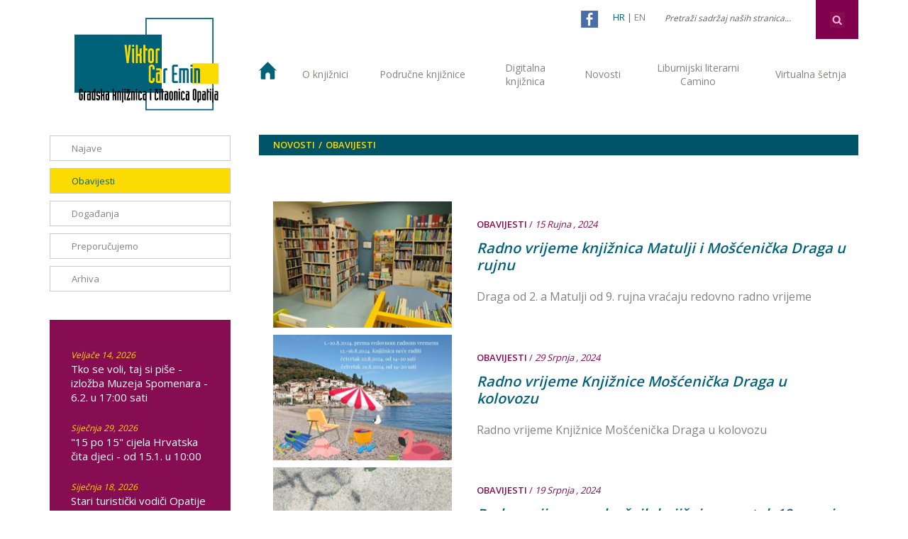

--- FILE ---
content_type: text/html; charset=utf-8
request_url: https://www.gk-opatija.hr/hr/novosti/obavijesti/?page=3
body_size: 9360
content:


<!doctype html>
<!--[if lt IE 7]>      <html class="no-js lt-ie9 lt-ie8 lt-ie7"> <![endif]-->
<!--[if IE 7]>         <html class="no-js lt-ie9 lt-ie8"> <![endif]-->
<!--[if IE 8]>         <html class="no-js lt-ie9"> <![endif]-->
<!--[if gt IE 8]><!-->
<html class="no-js">
<!--<![endif]-->
<head>
    <meta http-equiv="X-UA-Compatible" content="IE=edge,chrome=1">
    <title>Knjižnica Opatija &bull; Obavijesti</title>
    
    
    <meta content="width=device-width, initial-scale=1.0, maximum-scale=1.0, minimum-scale=1.0, user-scalable=no" name="viewport">

    <meta name="description" content="Važna obavijest: u srijedu, 13. prosinca 2023. godine, u periodu od 8:00 do 11: sati. Gradska knjižnica Opatija biti će BEZ STRUJE. Unaprijed zahvaljujemo na strpljenju. - " />
    <meta name="keywords" content="bez struje" />
    <link rel="icon" href="/favicon.png" type="image/x-icon">
    <link rel="shortcut icon" href="/favicon.png" type="image/x-icon">
   

    <!--[if lt IE 9]>
  <script src="//html5shiv.googlecode.com/svn/trunk/html5.js"></script>
  <script>window.html5 || document.write('<script src="js/vendor/html5shiv.js"><\/script>')</script>
  <![endif]-->
    <script src="//ajax.googleapis.com/ajax/libs/jquery/1.8.1/jquery.min.js"></script>

    <script>window.jQuery || document.write('<script src="/js/vendor/jquery-1.8.1.min.js"><\/script>')</script>
    <script src="https://maps.googleapis.com/maps/api/js?key=AIzaSyDqP3vfbJ3ACynAyLHc9YvLcK9v-biM4ok" type="text/javascript"></script>
    <link rel="stylesheet" type="text/css" href="//asset.novena.hr/ui-kit/2.0.0/css/uikit.min.css" />

    <script type="text/javascript" src="/js/script.js"></script>


    <script type="text/javascript" src="/js/plugins//fancybox/lib/jquery.mousewheel-3.0.6.pack.js"></script>
    <link rel="stylesheet" href="/js/plugins/fancybox/source/jquery.fancybox.css?v=2.1.5" type="text/css" media="screen" />
    <script type="text/javascript" src="/js/plugins/fancybox/source/jquery.fancybox.pack.js?v=2.1.5"></script>

    <link rel="stylesheet" type="text/css" href="/css/web.less">
</head>

<body>
    <!--[if lt IE 7]>
<p class="chromeframe">You are using an outdated browser. <a href="http://browsehappy.com/">Upgrade your browser today</a> or <a href="http://www.google.com/chromeframe/?redirect=true">install Google Chrome Frame</a> to better experience this site.</p>
<![endif]-->
    

<header>
    <div class="inner uk-width-1-1">
        <a id="logo" href="/hr/" title="GK - Opatija"></a>
        <div id="top" class="head-links clearfix">
            <div class="search clearfix">
                <input type="text" id="search-q" name="q" class="l1" placeholder="Pretraži sadržaj naših stranica...">
                <a href="#" id="search-btn" onclick="return startSearch('/hr/trazi/');"><span class=""></span></a>
            </div>            
            <div class="links">
                <span class="langs">
<a class="hr selected" href="/">HR</a>&nbsp;|&nbsp;<a class="en" href="/en/">EN</a>
</span>
            </div>
            <div class="facebook">
                <a href="https://www.facebook.com/GradskaknjiznicaOpatija?fref=ts" target="_blank" id="facebook-btn"></a>
            </div>
        </div>
    </div>
    <div class="hamburger-icon uk-hidden-large">
                    <img alt="" src="/images/icon/hamburger-copy-2.png" id="menu-icon">        
                    </div>
    <div id="main-menu">
        <div class="inner">
            
        <nav><ul class="mainMenu uk-clearfix">
    
        <li id="m-pocetna" class="">
            
            <a href="/hr/" class="first" >                 
            </a>
            
            <span class="">
            </span>  

            
        </li>
    
        <li id="m-o-knjiznici" class="hasChildren">
            
            <a href="/hr/o-knjiznici/podaci-o-knjiznici/"  >O knjižnici                
            </a>
            
            <span class="hasChild uk-text-middle uk-icon-chevron-down">
            </span>  

            
                <ul class="menu-list">
                    <div class="subMenu">
            
                <li><a  href="/hr/o-knjiznici/podaci-o-knjiznici/">Podaci o knjižnici</a>
                </li>
            
                <li><a  href="/hr/o-knjiznici/odjeli-zbirke/">Odjeli i zbirke</a>
                </li>
            
                <li><a  href="/hr/o-knjiznici/odjel-za-djecu-i-mladez-halugica/">Odjel za djecu i mladež “Halugica”</a>
                </li>
            
                <li><a  href="/hr/o-knjiznici/redovni-programi/">Redovni programi</a>
                </li>
            
                <li><a  href="/hr/korisnici/clanstvo/">Informacije za korisnike</a>
                </li>
            
                <li><a  href="/hr/o-knjiznici/povijest/">Povijest</a>
                </li>
            
                <li><a  href="/hr/o-knjiznici/poduhvati-i-izdanja/">Poduhvati i izdanja</a>
                </li>
            
                <li><a  href="/hr/o-knjiznici/sluzbeni-dokumenti/financijska-izvjesca/">Službeni dokumenti</a>
                        <ul>
                    
                        <li><a  href="/hr/o-knjiznici/sluzbeni-dokumenti/financijska-izvjesca/">Financijska izvješća</a></li>
                    
                        <li><a  href="/hr/o-knjiznici/sluzbeni-dokumenti/godisnji-izvjestaji-o-izvrsenju-financijskog-plana/">Godišnji izvještaji o izvršenju financijskog plana</a></li>
                    
                        <li><a  href="/hr/o-knjiznici/sluzbeni-dokumenti/javna-nabava/">Javna nabava</a></li>
                    
                        <li><a  href="/hr/o-knjiznici/sluzbeni-dokumenti/pravilnici-statuti-izjave/">Pravilnici, statuti, izjave</a></li>
                    
                        <li><a  href="/hr/o-knjiznici/sluzbeni-dokumenti/zapisnici-sa-sjednica-uv/">Zapisnici sa sjednica Upravnog vijeća</a></li>
                    
                        <li><a  href="/hr/o-knjiznici/sluzbeni-dokumenti/natjecaji/">Natječaji</a></li>
                    </ul>
                </li>
            
                <li><a  href="/hr/zastita-podataka-pravila-privatnosti/">Zaštita osobnih podataka i pravila privatnosti</a>
                </li>
            
                <li><a  href="/hr/pravo-na-pristup-informacijama/">Pravo na pristup informacijama</a>
                </li>
            </div></ul>
        </li>
    
        <li id="m-podrucne-knjiznice" class="hasChildren">
            
            <a href="/hr/podrucne-knjiznice/"  >Područne knjižnice                
            </a>
            
            <span class="hasChild uk-text-middle uk-icon-chevron-down">
            </span>  

            
                <ul class="menu-list">
                    <div class="subMenu">
            
                <li><a  href="/hr/podrucne-knjiznice/knjiznica-matulji/">Knjižnica Matulji</a>
                </li>
            
                <li><a  href="/hr/podrucne-knjiznice/knjiznica-lovran/">Knjižnica Lovran</a>
                </li>
            
                <li><a  href="/hr/podrucne-knjiznice/knjiznica-kastav/">Knjižnica Kastav</a>
                </li>
            
                <li><a  href="/hr/podrucne-knjiznice/knjiznica-moscenicka-draga/">Knjižnica Mošćenička Draga</a>
                </li>
            </div></ul>
        </li>
    
        <li id="m-digitalna-knjiznica" class="">
            
            <a href="https://digitalnaknjiznicapgz.hr/opatija/" class="external" >Digitalna knjižnica                
            </a>
            
            <span class="">
            </span>  

            
        </li>
    
        <li id="m-novosti" class="hasChildren">
            
            <a href="/hr/novosti/najave/" class="selected" >Novosti                
            </a>
            
            <span class="hasChild uk-text-middle uk-icon-chevron-down">
            </span>  

            
                <ul class="menu-list">
                    <div class="subMenu">
            
                <li><a  href="/hr/novosti/najave/">Najave</a>
                </li>
            
                <li><a class="selected" href="/hr/novosti/obavijesti/">Obavijesti</a>
                </li>
            
                <li><a  href="/hr/novosti/dogadanja/">Događanja</a>
                </li>
            
                <li><a  href="/hr/ostalo/preporucujemo/">Preporučujemo</a>
                </li>
            
                <li><a  href="/hr/novosti/arhiva/">Arhiva</a>
                </li>
            </div></ul>
        </li>
    
        <li id="m-liburnijski-literarni-camino" class="hasChildren">
            
            <a href="/hr/liburnijski-literarni-camino/"  >Liburnijski literarni Camino                
            </a>
            
            <span class="hasChild uk-text-middle uk-icon-chevron-down">
            </span>  

            
                <ul class="menu-list">
                    <div class="subMenu">
            
                <li><a  href="/hr/liburnijski-literarni-camino/video/">Video - Liburnijski literarni Camino</a>
                </li>
            </div></ul>
        </li>
    
        <li id="m-virtualna-setnja" class="">
            
            <a href="/hr/virtualna-setnja/" class="last" >Virtualna šetnja                
            </a>
            
            <span class="">
            </span>  

            
        </li>
    </ul></nav>

        </div>
    </div>
</header>

    <form name="app" method="post" id="app">
<input type="hidden" name="__VS" id="__VS" value="H4sIAAAAAAAEAG2QsW7bMBCGUTlpBw9GC9Rjccnss0jFlp0sHbo0Q5EhQdbgZDIxJVkUREqD30EP0Rfp5DxXcpKcIEOXA4/3/z++u5dPEzU5HaOUsbhYxYu1mKhpEPDv9CQ47d6PQ5lMgx9f7o0zSa63SgXj9xmLeTZ+OLv2evfL1oUPRtPPR9v30ddG5ykdWg1yMYNIRHESbquwsI113oTKPpGiIqXQZxadxsbmBj2l6AyWhj8QzT63+4RwV+91SuhKu9MFVcSjOMIa5UoIdOTNbBGt5lu/y6/vMgtOQxc2A04DZ6A0z381IHRxz/8Sgj99Hty+5fEsnkdzqEGuroSALlL1t+g3+eZMqg8ts0J0Oaxy83GVglJqdCiXWFrkumF5TritGvIuI+49oUr1xjC4VSyRHbwQgrmXPffluVxCaUEuz2Gww++jHQ4t+6H3M6hVLJrLHlYwrAqC/3DK9cD58yOnTahhRfd0niq+dl0Z7jaZ4esrw3y25NVTzVwXPdfZbSeEo/DQZgY6JSPBzSBVrzygJR1KAgAA" />
<input type="hidden" name="__VIEWSTATE" id="__VIEWSTATE" value="" />


        <div id="wrap" class="clearfix">
            
            <article>
                <div id="breadcrumbs">
                    <ul class="page-path clearfix"><li><a href="/hr/novosti/najave/" id="mm-novosti">Novosti</a></li><li class="sep">/</li><li><a href="/hr/novosti/obavijesti/" id="mm-obavijesti">Obavijesti</a></li></ul>
                </div>
                
                

<div class="inner-pad">
    <h1 class="main-title">
        
    </h1>


    
            <div class="news-list">
        
            <div class="news clearfix uk-grid">

                <div class="image uk-width-3-4 uk-width-medium-1-3"> 
                    <a href="/hr/novosti/obavijesti/radno-vrijeme-knjiznica-matulji-i-moscenicka-draga-u-rujnu,328.html"><img src="/files/images/novosti/2024/255x180-4/Matulji-1.jpg" />
                        <div class="hover-ad">&nbsp;</div>
                    </a>
                </div>

                <div class="content uk-width-4-4 uk-width-medium-2-3">
                    <div class="head-title"><b>OBAVIJESTI</b> / <i>15 Rujna , 2024</i></div>
                    <h1 class="content-title"><a href="/hr/novosti/obavijesti/radno-vrijeme-knjiznica-matulji-i-moscenicka-draga-u-rujnu,328.html">Radno vrijeme knjižnica Matulji i Mošćenička Draga u rujnu</a></h1>
                    <a href="/hr/novosti/obavijesti/radno-vrijeme-knjiznica-matulji-i-moscenicka-draga-u-rujnu,328.html"><p>Draga od 2. a Matulji od 9. rujna vraćaju redovno radno vrijeme
</p></a>
                </div>
            </div>
        
            <div class="news clearfix uk-grid">

                <div class="image uk-width-3-4 uk-width-medium-1-3"> 
                    <a href="/hr/novosti/obavijesti/radno-vrijeme-knjiznice-moscenicka-draga-u-kolovozu,327.html"><img src="/files/images/novosti/2024/255x180-4/md.jpg" />
                        <div class="hover-ad">&nbsp;</div>
                    </a>
                </div>

                <div class="content uk-width-4-4 uk-width-medium-2-3">
                    <div class="head-title"><b>OBAVIJESTI</b> / <i>29 Srpnja , 2024</i></div>
                    <h1 class="content-title"><a href="/hr/novosti/obavijesti/radno-vrijeme-knjiznice-moscenicka-draga-u-kolovozu,327.html">Radno vrijeme Knjižnice Mošćenička Draga u kolovozu</a></h1>
                    <a href="/hr/novosti/obavijesti/radno-vrijeme-knjiznice-moscenicka-draga-u-kolovozu,327.html"><p>Radno vrijeme Knjižnice Mošćenička Draga u kolovozu
</p></a>
                </div>
            </div>
        
            <div class="news clearfix uk-grid">

                <div class="image uk-width-3-4 uk-width-medium-1-3"> 
                    <a href="/hr/novosti/obavijesti/radno-vrijeme-podrucnih-knjiznica-u-petak-19-srpnja,325.html"><img src="/files/images/novosti/2022/255x180-4/Mara-Doljak---Camino.JPG" />
                        <div class="hover-ad">&nbsp;</div>
                    </a>
                </div>

                <div class="content uk-width-4-4 uk-width-medium-2-3">
                    <div class="head-title"><b>OBAVIJESTI</b> / <i>19 Srpnja , 2024</i></div>
                    <h1 class="content-title"><a href="/hr/novosti/obavijesti/radno-vrijeme-podrucnih-knjiznica-u-petak-19-srpnja,325.html">Radno vrijeme područnih knjižnica u petak 19. srpnja</a></h1>
                    <a href="/hr/novosti/obavijesti/radno-vrijeme-podrucnih-knjiznica-u-petak-19-srpnja,325.html"><p>Skraćeno radno vrijeme područnih knjižnica u petak 19. srpnja
</p></a>
                </div>
            </div>
        
            <div class="news clearfix uk-grid">

                <div class="image uk-width-3-4 uk-width-medium-1-3"> 
                    <a href="/hr/novosti/obavijesti/matulji-ljetno-radno-vrijeme-od-17-lipnja,321.html"><img src="/images/gko_dummy.jpg" />
                        <div class="hover-ad">&nbsp;</div>
                    </a>
                </div>

                <div class="content uk-width-4-4 uk-width-medium-2-3">
                    <div class="head-title"><b>OBAVIJESTI</b> / <i>30 Lipnja , 2024</i></div>
                    <h1 class="content-title"><a href="/hr/novosti/obavijesti/matulji-ljetno-radno-vrijeme-od-17-lipnja,321.html">Matulji: ljetno radno vrijeme od 17. lipnja</a></h1>
                    <a href="/hr/novosti/obavijesti/matulji-ljetno-radno-vrijeme-od-17-lipnja,321.html"><p>Knjižnica Matulji prelazi u jednosmjenski rad.
</p></a>
                </div>
            </div>
        
            <div class="news clearfix uk-grid">

                <div class="image uk-width-3-4 uk-width-medium-1-3"> 
                    <a href="/hr/novosti/obavijesti/izmjena-radnog-vremena-knjiznice-matulji,301.html"><img src="/images/gko_dummy.jpg" />
                        <div class="hover-ad">&nbsp;</div>
                    </a>
                </div>

                <div class="content uk-width-4-4 uk-width-medium-2-3">
                    <div class="head-title"><b>OBAVIJESTI</b> / <i>21 Svibnja , 2024</i></div>
                    <h1 class="content-title"><a href="/hr/novosti/obavijesti/izmjena-radnog-vremena-knjiznice-matulji,301.html">Izmjena radnog vremena Knjižnice Matulji</a></h1>
                    <a href="/hr/novosti/obavijesti/izmjena-radnog-vremena-knjiznice-matulji,301.html"><p>Od 15. do 20. 5. Knjižnica Matulji izvanredno radi u jednoj smjeni!
</p></a>
                </div>
            </div>
        
            <div class="news clearfix uk-grid">

                <div class="image uk-width-3-4 uk-width-medium-1-3"> 
                    <a href="/hr/novosti/obavijesti/na-praznik-rada-knjiznica-je-zatvorena,298.html"><img src="/files/images/novosti/2024/255x180-4/images.jpg" />
                        <div class="hover-ad">&nbsp;</div>
                    </a>
                </div>

                <div class="content uk-width-4-4 uk-width-medium-2-3">
                    <div class="head-title"><b>OBAVIJESTI</b> / <i>30 Travnja , 2024</i></div>
                    <h1 class="content-title"><a href="/hr/novosti/obavijesti/na-praznik-rada-knjiznica-je-zatvorena,298.html">Na Praznik rada Knjižnica je zatvorena</a></h1>
                    <a href="/hr/novosti/obavijesti/na-praznik-rada-knjiznica-je-zatvorena,298.html"><p>1. svibnja je Međunarodni praznik rada i državni praznik u Republici Hrvatskoj.
</p></a>
                </div>
            </div>
        
            <div class="news clearfix uk-grid">

                <div class="image uk-width-3-4 uk-width-medium-1-3"> 
                    <a href="/hr/novosti/obavijesti/obavijest-korisnicima-knjiznice-moscenicka-draga,296.html"><img src="/images/gko_dummy.jpg" />
                        <div class="hover-ad">&nbsp;</div>
                    </a>
                </div>

                <div class="content uk-width-4-4 uk-width-medium-2-3">
                    <div class="head-title"><b>OBAVIJESTI</b> / <i>21 Travnja , 2024</i></div>
                    <h1 class="content-title"><a href="/hr/novosti/obavijesti/obavijest-korisnicima-knjiznice-moscenicka-draga,296.html">Obavijest korisnicima Knjižnice Mošćenička Draga</a></h1>
                    <a href="/hr/novosti/obavijesti/obavijest-korisnicima-knjiznice-moscenicka-draga,296.html"><p>Knjižnica Mošćenička Draga zatvorena zbog bolesti.
</p></a>
                </div>
            </div>
        
            <div class="news clearfix uk-grid">

                <div class="image uk-width-3-4 uk-width-medium-1-3"> 
                    <a href="/hr/novosti/obavijesti/neradni-dan---174,295.html"><img src="/files/images/novosti/2023/255x180-4/zz.jpg" />
                        <div class="hover-ad">&nbsp;</div>
                    </a>
                </div>

                <div class="content uk-width-4-4 uk-width-medium-2-3">
                    <div class="head-title"><b>OBAVIJESTI</b> / <i>17 Travnja , 2024</i></div>
                    <h1 class="content-title"><a href="/hr/novosti/obavijesti/neradni-dan---174,295.html">Neradni dan - 17.4.</a></h1>
                    <a href="/hr/novosti/obavijesti/neradni-dan---174,295.html"><p>Poštovani korisnici, u srijedu 17.4 <span style="color: rgb(51, 51, 51); font-family: sans-serif, Arial, Verdana, "Trebuchet MS"; font-size: 13px; background-color: rg...</p></a>
                </div>
            </div>
        
            <div class="news clearfix uk-grid">

                <div class="image uk-width-3-4 uk-width-medium-1-3"> 
                    <a href="/hr/novosti/obavijesti/radno-vrijeme-za-blagdane,290.html"><img src="/files/images/novosti/2023/255x180-4/radno-vrijeme-za-blagdane.jpg" />
                        <div class="hover-ad">&nbsp;</div>
                    </a>
                </div>

                <div class="content uk-width-4-4 uk-width-medium-2-3">
                    <div class="head-title"><b>OBAVIJESTI</b> / <i>27 Ožujka , 2024</i></div>
                    <h1 class="content-title"><a href="/hr/novosti/obavijesti/radno-vrijeme-za-blagdane,290.html">Radno vrijeme za blagdane</a></h1>
                    <a href="/hr/novosti/obavijesti/radno-vrijeme-za-blagdane,290.html"><p>Radno vrijeme za blagdane
</p></a>
                </div>
            </div>
        
            <div class="news clearfix uk-grid">

                <div class="image uk-width-3-4 uk-width-medium-1-3"> 
                    <a href="/hr/novosti/obavijesti/citateljski-izazov-,285.html"><img src="/files/images/novosti/downloads/255x180-4/1704362581847.jpg" />
                        <div class="hover-ad">&nbsp;</div>
                    </a>
                </div>

                <div class="content uk-width-4-4 uk-width-medium-2-3">
                    <div class="head-title"><b>OBAVIJESTI</b> / <i>29 Veljače , 2024</i></div>
                    <h1 class="content-title"><a href="/hr/novosti/obavijesti/citateljski-izazov-,285.html">Čitateljski izazov </a></h1>
                    <a href="/hr/novosti/obavijesti/citateljski-izazov-,285.html"><p>Čitateljski izazov za 2024. godinu
</p></a>
                </div>
            </div>
        </div>
</div>
<div class="pager clearfix"><div class="pager-left"><a class="prime-left" href="?page=1" class="pager-first"></a><a href="?page=2" class="pager-prev">Prethodna</a></div><div class="pager-right"><a href="?page=4" class="pager-next">Slijedeća</a><a class="prime-right" href="?page=7" class="pager-last"></a></div><div class="holder" ><span class="pager-pages"><a href="?page=1">1</a><a href="?page=2">2</a><a href="?page=3" class="selected">3</a><a href="?page=4">4</a><a href="?page=5">5</a><a href="?page=6">6</a><a href="?page=7">7</a></span></div></div>
    
<!-- -->
                <div class='inner-pad'>
<p> </p>
</div>
            </article>
            <aside>
                <div class="side-menu">
                    
        
        <ul class="currentMenu">
    
        <li>
            <a href="/hr/novosti/najave/" id="mm-najave">Najave
            </a></li>
    
        <li>
            <a class="selected" href="/hr/novosti/obavijesti/" id="mm-obavijesti">Obavijesti
            </a></li>
    
        <li>
            <a href="/hr/novosti/dogadanja/" id="mm-dogadanja">Događanja
            </a></li>
    
        <li>
            <a href="/hr/ostalo/preporucujemo/" id="mm-preporucujemo">Preporučujemo
            </a></li>
    
        <li>
            <a href="/hr/novosti/arhiva/" id="mm-arhiva">Arhiva
            </a></li>
    </ul>

                </div>
                

<div class="side-news">
    <ul id="highlight-news-list">
        
                <li class="description">
                    <span class="time">veljače 14, 2026</span>
                    <a href="/hr/novosti/dogadanja/tko-se-voli-taj-si-pise---izlozba-muzeja-spomenara---62-u-1700-sati,427.html">Tko se voli, taj si piše - izložba Muzeja Spomenara - 6.2. u 17:00 sati</a>
                </li>
            
                <li class="description">
                    <span class="time">siječnja 29, 2026</span>
                    <a href="/hr/novosti/najave/15-po-15-cijela-hrvatska-cita-djeci---od-151-u-1000,425.html">"15 po 15" cijela Hrvatska čita djeci - od 15.1. u 10:00</a>
                </li>
            
                <li class="description">
                    <span class="time">siječnja 18, 2026</span>
                    <a href="/hr/novosti/obavijesti/stari-turisticki-vodici-opatije,423.html">Stari turistički vodiči Opatije</a>
                </li>
            
    </ul>
</div>
<!-- -->
                <div class="side-banners">
<div class="side-item"><a href="/hr/o-knjiznici/odjel-za-djecu-i-mladez-halugica/" id="halugica"><span class="big">HALUGICA</span> Odjel na&scaron;e knjižnice za djecu i mladež</a></div>

<div class="side-item"><a href="http://opatija.zaki.com.hr/pagesMisc/upute.aspx" id="catalog" target="_blank"><span class="big">KATALOG</span> Pretražite fond naslova<br />
Gradske knjižnice Opatija i ogranaka</a></div>

<div class="side-item"><a href="/hr/o-knjiznici/redovni-programi/" id="program"><span class="big">REDOVNI PROGRAMI</span> Online prijava</a></div>

<div class="side-item"><a href="http://www.knjiznica.hr/pitajte-knjiznicare/" id="question" target="_blank"><span class="big">PITAJTE KNJIŽNIČARE</span> Ne guglajte - pitajte knjižničare!</a></div>

<div class="side-item"><a href="https://digitalnaknjiznicapgz.hr/opatija/" id="digitalna-knj" target="_blank"><span class="big">DIGITALNA KNJIŽNICA</span></a></div>
</div>

            </aside>
        </div>
        <div class="gmap-holder uk-width-1-1">
            <div id="markers" style="display: none;">
                <div class="mark" data-lat="45.3353125" data-long="14.3064074" zoom="11">
<div class="g_mark">
<h1>Gradska knjižnica i čitaonica &bdquo;Viktor Car Emin&ldquo; Opatija</h1>

<p>51410 Opatija,&nbsp;Nikole Tesle 6&nbsp;<br />
tel.: 051/712 987<br />
<br />
Radno vrijeme:<br />
pon - pet: 8.00 - 20.00 sati<br />
sub: 8.00 - 13.00 sati</p>
</div>
</div>

<div class="mark" data-lat="45.2385295" data-long="14.2520766" zoom="11">
<div class="g_mark">
<h1>Knjižnica Mo&scaron;ćenička Draga</h1>

<p>51417 Mo&scaron;ćenička Draga,<br />
<span style="line-height: 1.6em;">Barba Rike 5a</span><br />
<span style="line-height: 20.8px;">tel.: 051/ 737 901</span></p>

<p><strong>Radno vrijeme:</strong><br />
ponedjeljak, srijeda, petak:<br />
10.00 - 14.00 sati<br />
utorak, četvrtak:<br />
15.00 - 19.00 sati<br />
<br />
Dnevni odmor<br />
11.00 - 11.30 sati<br />
17.00 - 17.30 sati</p>
</div>
</div>

<div class="mark" data-lat="45.371647852994236" data-long="14.350309697415915" zoom="11">
<div class="g_mark">
<h1>Knjižnica Kastav</h1>

<p>51215 Kastav,<br />
Trg sv. Lucije 1<br />
tel.: 051/ 691 049<br />
<br />
<strong>Radno vrijeme:</strong><br />
<u>Ponedjeljak - petak:</u><br />
8.00-20.00 sati<br />
<u>2. i 4. subota u mjesecu:</u><br />
8.00-13.00 sati<br />
<u>Dnevni odmor:</u><br />
11.00 - 11.30 sati<br />
17.00 - 17.30 sati</p>
</div>
</div>

<div class="mark" data-lat="45.2938098" data-long="14.2763913" zoom="11">
<div class="g_mark">
<h1>Knjižnica Lovran</h1>

<p>51415 Lovran,<br />
&Scaron;etali&scaron;te mar&scaron;ala Tita 29<br />
tel.: 051/ 293 035<br />
<br />
<strong>Radno vrijeme:</strong><br />
<u>ponedjeljak, srijeda:</u> od 14:00 do 20:00; dnevni odmor: od 17:00 do 17:30<br />
<u>utorak, četvrtak i petak:</u> od 08:00 do 14:00; dnevni odmor: od 11:00 do 11:30<br />
<u>subota:</u> od 08:00 do 13:00 (druga subota u mjesecu)</p>
</div>
</div>

<div class="mark" data-lat="45.3635933" data-long="14.3233489" zoom="11">
<div class="g_mark">
<h1>Knjižnica Matulji</h1>

<p>51211 Matulji,<br />
Trg mar&scaron;ala Tita 11<br />
tel.: 051/ 277 595<br />
<br />
Radno vrijeme:<br />
Pon, uto, sri,&nbsp;pet: 8.00 - 20.00 sati<br />
čet: 8,00 - 18,00 / 19,00 - 20,00 sati<br />
1. sub&nbsp;u mjesecu: 8.00 - 13.00 sati<br />
Dnevni odmor<br />
11.00 - 11.30 sati<br />
17.00 - 17.30 sati</p>
</div>
</div>

            </div>
            <div class="google-map" style="height: 100%;"></div>
        </div>
    </form>
    

<footer>
    <div class="inner">
        <div class=" clearfix">
            <div class="uk-width-1-1 uk-width-medium-1-2 uk-width-large-3-4 left">
                
        <nav><ul class="mainMenu uk-clearfix">
    
        <li id="m-o-knjiznici" class="hasChildren">
            
            <a href="/hr/o-knjiznici/podaci-o-knjiznici/"  >O knjižnici                
            </a>
            
            <span class="hasChild uk-text-middle uk-icon-chevron-down">
            </span>  

            
                <ul class="menu-list">
                    <div class="subMenu">
            
                <li><a  href="/hr/o-knjiznici/podaci-o-knjiznici/">Podaci o knjižnici</a>
                </li>
            
                <li><a  href="/hr/o-knjiznici/odjeli-zbirke/">Odjeli i zbirke</a>
                </li>
            
                <li><a  href="/hr/o-knjiznici/odjel-za-djecu-i-mladez-halugica/">Odjel za djecu i mladež “Halugica”</a>
                </li>
            
                <li><a  href="/hr/o-knjiznici/redovni-programi/">Redovni programi</a>
                </li>
            
                <li><a  href="/hr/korisnici/clanstvo/">Informacije za korisnike</a>
                </li>
            
                <li><a  href="/hr/o-knjiznici/povijest/">Povijest</a>
                </li>
            
                <li><a  href="/hr/o-knjiznici/poduhvati-i-izdanja/">Poduhvati i izdanja</a>
                </li>
            
                <li><a  href="/hr/o-knjiznici/sluzbeni-dokumenti/financijska-izvjesca/">Službeni dokumenti</a>
                        <ul>
                    
                        <li><a  href="/hr/o-knjiznici/sluzbeni-dokumenti/financijska-izvjesca/">Financijska izvješća</a></li>
                    
                        <li><a  href="/hr/o-knjiznici/sluzbeni-dokumenti/godisnji-izvjestaji-o-izvrsenju-financijskog-plana/">Godišnji izvještaji o izvršenju financijskog plana</a></li>
                    
                        <li><a  href="/hr/o-knjiznici/sluzbeni-dokumenti/javna-nabava/">Javna nabava</a></li>
                    
                        <li><a  href="/hr/o-knjiznici/sluzbeni-dokumenti/pravilnici-statuti-izjave/">Pravilnici, statuti, izjave</a></li>
                    
                        <li><a  href="/hr/o-knjiznici/sluzbeni-dokumenti/zapisnici-sa-sjednica-uv/">Zapisnici sa sjednica Upravnog vijeća</a></li>
                    
                        <li><a  href="/hr/o-knjiznici/sluzbeni-dokumenti/natjecaji/">Natječaji</a></li>
                    </ul>
                </li>
            
                <li><a  href="/hr/zastita-podataka-pravila-privatnosti/">Zaštita osobnih podataka i pravila privatnosti</a>
                </li>
            
                <li><a  href="/hr/pravo-na-pristup-informacijama/">Pravo na pristup informacijama</a>
                </li>
            </div></ul>
        </li>
    
        <li id="m-podrucne-knjiznice" class="hasChildren">
            
            <a href="/hr/podrucne-knjiznice/"  >Područne knjižnice                
            </a>
            
            <span class="hasChild uk-text-middle uk-icon-chevron-down">
            </span>  

            
                <ul class="menu-list">
                    <div class="subMenu">
            
                <li><a  href="/hr/podrucne-knjiznice/knjiznica-matulji/">Knjižnica Matulji</a>
                </li>
            
                <li><a  href="/hr/podrucne-knjiznice/knjiznica-lovran/">Knjižnica Lovran</a>
                </li>
            
                <li><a  href="/hr/podrucne-knjiznice/knjiznica-kastav/">Knjižnica Kastav</a>
                </li>
            
                <li><a  href="/hr/podrucne-knjiznice/knjiznica-moscenicka-draga/">Knjižnica Mošćenička Draga</a>
                </li>
            </div></ul>
        </li>
    
        <li id="m-digitalna-knjiznica" class="">
            
            <a href="https://digitalnaknjiznicapgz.hr/opatija/" class="external" >Digitalna knjižnica                
            </a>
            
            <span class="">
            </span>  

            
        </li>
    
        <li id="m-novosti" class="hasChildren">
            
            <a href="/hr/novosti/najave/" class="selected" >Novosti                
            </a>
            
            <span class="hasChild uk-text-middle uk-icon-chevron-down">
            </span>  

            
                <ul class="menu-list">
                    <div class="subMenu">
            
                <li><a  href="/hr/novosti/najave/">Najave</a>
                </li>
            
                <li><a class="selected" href="/hr/novosti/obavijesti/">Obavijesti</a>
                </li>
            
                <li><a  href="/hr/novosti/dogadanja/">Događanja</a>
                </li>
            
                <li><a  href="/hr/ostalo/preporucujemo/">Preporučujemo</a>
                </li>
            
                <li><a  href="/hr/novosti/arhiva/">Arhiva</a>
                </li>
            </div></ul>
        </li>
    
        <li id="m-liburnijski-literarni-camino" class="hasChildren">
            
            <a href="/hr/liburnijski-literarni-camino/"  >Liburnijski literarni Camino                
            </a>
            
            <span class="hasChild uk-text-middle uk-icon-chevron-down">
            </span>  

            
                <ul class="menu-list">
                    <div class="subMenu">
            
                <li><a  href="/hr/liburnijski-literarni-camino/video/">Video - Liburnijski literarni Camino</a>
                </li>
            </div></ul>
        </li>
    
        <li id="m-virtualna-setnja" class="">
            
            <a href="/hr/virtualna-setnja/" class="last" >Virtualna šetnja                
            </a>
            
            <span class="">
            </span>  

            
        </li>
    </ul></nav>

                <table class="banner-table">
	<tbody>
		<tr class="align-middle">
			<td><a href="http://www.opatija.hr/" target="_blank"><img src="/images/bg/opatije-grb.png" /></a></td>
			<td><a href="http://opatija-tourism.hr/" target="_blank"><img src="/images/bg/opatija-logo-1.png" /></a></td>
			<td><a href="http://www.opatija.hr/hr/list-opatija/" target="_blank"><img src="/images/bg/opatija-logo-2.png" /></a></td>
		</tr>
		<tr class="align-top">
			<td><a href="http://www.opatija.hr/" target="_blank">GRAD OPATIJA</a></td>
			<td><a href="http://opatija-tourism.hr/" target="_blank">TURISTIČKA ZAJEDNICA GRADA OPATIJA</a></td>
			<td><a href="http://www.opatija.hr/hr/list-opatija/" target="_blank">LIST OPATIJA</a></td>
		</tr>
	</tbody>
</table>

            </div>
            <div class="uk-width-1-1 uk-width-medium-1-2 uk-width-large-1-4 right">
                <div class="contact-box">
<div class="box-item" id="location">
<p><b>Gradska knjižnica i čitaonica &bdquo;Viktor Car Emin&ldquo; Opatija</b><br />
Nikole Tesle 6, 51410 Opatija</p>
</div>

<div class="box-item" id="phone">
<p>tel./faks: 051&nbsp;711&nbsp;511<br />
posudba: 051&nbsp;712&nbsp;987<br />
<a href="mailto:upiti@gk-opatija.hr">upiti@gk-opatija.hr</a></p>
</div>

<div class="box-item" id="clock">
<p>Ponedjeljak &ndash; petak: 8.00-20.00 sati<br />
Subota: 8.00-13.00 sati</p>
</div>
</div>

<p>&nbsp;</p>

<p><a href="https://www.gk-opatija.hr/hr/ostalo/impressum/">Impressum</a></p>

                <div class="mobile-banner">
                <table class="banner-table">
	<tbody>
		<tr class="align-middle">
			<td><a href="http://www.opatija.hr/" target="_blank"><img src="/images/bg/opatije-grb.png" /></a></td>
			<td><a href="http://opatija-tourism.hr/" target="_blank"><img src="/images/bg/opatija-logo-1.png" /></a></td>
			<td><a href="http://www.opatija.hr/hr/list-opatija/" target="_blank"><img src="/images/bg/opatija-logo-2.png" /></a></td>
		</tr>
		<tr class="align-top">
			<td><a href="http://www.opatija.hr/" target="_blank">GRAD OPATIJA</a></td>
			<td><a href="http://opatija-tourism.hr/" target="_blank">TURISTIČKA ZAJEDNICA GRADA OPATIJA</a></td>
			<td><a href="http://www.opatija.hr/hr/list-opatija/" target="_blank">LIST OPATIJA</a></td>
		</tr>
	</tbody>
</table>

                </div>
            </div>

        </div>
		<a class="novena" target="_blank" href="http://www.novena.hr">novena.hr</a>
    </div>
</footer>


<script>
  (function(i,s,o,g,r,a,m){i['GoogleAnalyticsObject']=r;i[r]=i[r]||function(){
  (i[r].q=i[r].q||[]).push(arguments)},i[r].l=1*new Date();a=s.createElement(o),
  m=s.getElementsByTagName(o)[0];a.async=1;a.src=g;m.parentNode.insertBefore(a,m)
  })(window,document,'script','//www.google-analytics.com/analytics.js','ga');

  ga('create', 'UA-71581355-1', 'auto');
  ga('send', 'pageview');

</script>

</body>
</html>


--- FILE ---
content_type: text/css; charset=utf-8
request_url: https://www.gk-opatija.hr/css/web.less
body_size: 8455
content:
@import "/css/blueprint/reset_clearfix.min.css";
@import "https://fonts.googleapis.com/css?family=Open+Sans:400,600&subset=latin-ext&.css";
/*---------------------------------------------------
    LESS Elements 0.6
  ---------------------------------------------------
    A set of useful LESS mixins by Dmitry Fadeyev
    Special thanks for mixin suggestions to:
      Kris Van Herzeele,
      Benoit Adam,
      Portenart Emile-Victor,
      Ryan Faerman

    More info at: http://lesselements.com
-----------------------------------------------------*/

/* ==========================================================================
   HTML5 Boilerplate styles - h5bp.com (generated via initializr.com)
   ========================================================================== */

.center {
  margin: 0 auto;
  text-align: center;
}
.center > DIV {
  text-align: left;
}
*,
.boxsizing {
  box-sizing: border-box;
  -moz-box-sizing: border-box;
  /* Firefox */
  -webkit-box-sizing: border-box;
  /* Safari */

}
.left {
  float: left;
}
.right {
  float: right;
}
html,
button,
input,
select,
textarea {
  outline: none;
  font-size: 12px;
  color: #606063;
  font-family: 'Open Sans', sans-serif;
}
input::-webkit-input-placeholder,
textarea::-webkit-input-placeholder {
  font-style: italic;
  font-size: 12px;
  color: #606063;
}
input:-moz-placeholder,
textarea:-moz-placeholder {
  /* Firefox 18- */
  font-style: italic;
  font-size: 12px;
  color: #606063;
}
input::-moz-placeholder,
textarea::-moz-placeholder {
  /* Firefox 19+ */
  font-size: 12px;
  color: #606063;
}
input:-ms-input-placeholder,
textarea:-ms-input-placeholder {
  font-style: italic;
  font-size: 12px;
  color: #606063;
}
input[type=checkbox] {
  background: none;
}
select {
  color: #36353f;
  user-select: none;
  -ms-user-select: none;
  opacity: 0.9;
  border: none;
}
A {
  text-decoration: none;
  color: #006179;
}
A:hover {
  text-decoration: underline;
}
P {
  margin-right: 15px;
  padding-top: 10px;
  font-size: 16px;
  line-height: 24px;
  font-weight: normal;
}
i,
em {
  font-style: italic;
  color: inherit;
}
.inner {
  max-width: 1140px;
  width: 100%;
  margin: 0px auto;
  text-align: left;
  position: relative;
}
h1,
h2,
h3 {
  margin-right: 15px;
  color: #84837f;
}
H1 {
  font-size: 32px;
  line-height: 35px;
  padding-bottom: 15px;
}
H2 {
  font-size: 20px;
  line-height: 24px;
  color: #860d52;
  padding-top: 25px;
  font-weight: bold;
}
H3 {
  font-size: 16px;
  line-height: 24px;
  font-weight: bold;
  padding-top: 20px;
}
IMG {
  display: block;
}
.valid-error {
  border: 1px solid red !important;
}
/* ==========================================================================
   General
   ========================================================================== */

html {
  height: 100%;
  /* to keep .footer on bottom */
  margin: 0;
  /* to get rid of scroll bar, because (100% + default margin = scroll) */

}
body {
  min-height: 100%;
  position: relative;
  font-family: 'Open Sans', sans-serif;
  font-weight: 400;
  font-size: 16px;
  line-height: 120%;
  color: #84837f;
  text-align: center;
}
#wrap {
  width: 1140px;
  margin: 0px auto;
  text-align: left;
}
.buttony {
  padding: 15px;
  font-size: 13px;
  line-height: 11px;
  display: inline-block;
  border: none;
  text-transform: uppercase;
  height: 40px;
  min-width: 110px;
  text-align: center;
  outline: none;
}
.buttony:hover {
  cursor: pointer;
}
.buttony:disabled {
  opacity: 0.6;
}
.buttony-gold {
  background: #dea801;
  color: black;
}
.buttony-gold:hover {
  background: #0a0629;
  color: white;
}
.buttony-grey {
  background: #edecef;
  color: black;
}
.buttony-grey:hover {
  background: #0a0629;
  color: white;
}
.buttony-dark {
  background: #0a0629;
  color: white;
}
/* BUTTONS */

#breadcrumbs .page-path {
  background: #015468;
  padding: 5px 0 5px 20px;
  margin-bottom: 50px;
}
#breadcrumbs .page-path a,
#breadcrumbs .page-path li {
  color: #fbdb01;
  text-transform: uppercase;
  font-size: 13px;
  line-height: 19px;
  font-weight: bold;
}
#breadcrumbs .page-path a:hover {
  text-decoration: underline;
}
#breadcrumbs .page-path li {
  padding: 0;
  margin-right: 5px;
  background: none;
  float: left;
}
#event-pub-box {
  position: absolute;
  z-index: 6000;
  background: none;
  width: 560px;
  height: 450px;
  top: 35px;
  padding: 0;
}
#event-pub-box .event {
  width: 280px;
  float: left;
  height: 100%;
  background-color: #fce448;
  position: relative;
}
#event-pub-box .event .calendar-container {
  margin-left: 20px;
  margin-right: 20px;
  margin-top: 30px;
  margin-bottom: 20px;
}
#event-pub-box .event .calendar-container .calendar-icon {
  background-image: url(/images/icon/calendar.png);
  background-position: center;
  background-repeat: no-repeat;
  height: 45px;
  width: 40px;
  margin: 0 auto;
  margin-bottom: 30px;
}
#event-pub-box .event .events-container {
  margin-left: 40px;
}
#event-pub-box .event .events-container .event-heading {
  color: #015468;
  /*padding-bottom: 20px;*/
  font-weight: 600;
}
#event-pub-box .event .event-data {
  margin-bottom: auto;
  max-width: 200px;
  max-height: 270px;
  overflow: auto;
  -ms-overflow-style: none;
  scrollbar-width: none;
}
#event-pub-box .event .event-data::-webkit-scrollbar {
  display: none;
}
#event-pub-box .event .event-data .no-events {
  margin-top: 20px;
  color: #015468;
  font-weight: 600;
}
#event-pub-box .event .event-data .event-title {
  font-size: 14px;
  line-height: 10px;
  color: #015468;
}
#event-pub-box .event .event-data a:hover {
  text-decoration: none;
}
#event-pub-box .event .event-data a:hover .event-title {
  text-decoration: underline;
}
#event-pub-box .event .event-datepicker {
  position: absolute;
  bottom: 15px;
}
#event-pub-box .event .sub {
  font-size: 13px;
  color: #860d52;
  margin-top: 10px;
  display: block;
  font-style: italic;
}
#event-pub-box .event .mobile-close {
  display: none;
}
#event-pub-box .event .rec-nav {
  margin-top: 30px;
  position: absolute;
  bottom: 15px;
  right: 20px;
  width: 235px;
}
#event-pub-box .event .rec-nav .rec-nav-prev,
#event-pub-box .event .rec-nav .rec-nav-next {
  width: 17px;
  height: 28px;
  opacity: 0.8;
}
#event-pub-box .event .rec-nav .rec-nav-prev:hover,
#event-pub-box .event .rec-nav .rec-nav-next:hover {
  cursor: pointer;
  opacity: 1;
}
#event-pub-box .event .rec-nav .rec-nav-prev {
  float: left;
  background: transparent url(/images/icon/arrow-white-left.png) no-repeat 0 0;
}
#event-pub-box .event .rec-nav .rec-nav-next {
  float: right;
  background: transparent url(/images/icon/arrow-white-right.png) no-repeat 0 0;
}
#event-pub-box .publication {
  width: 280px;
  color: white;
  float: left;
  font-size: 14px;
  background-color: #015468;
  height: 100%;
}
#event-pub-box .publication .book-icon-container .book-icon {
  background-image: url(/images/icon/book.png);
  background-repeat: no-repeat;
  background-position: center;
  height: 45px;
  width: 50px;
  margin: 0 auto;
  margin-top: 30px;
}
#event-pub-box .publication .record-data {
  width: 200px;
  margin-left: 40px;
}
#event-pub-box .publication a:hover {
  text-decoration: none;
}
#event-pub-box .publication a:hover .rec-title {
  text-decoration: underline;
}
#event-pub-box .publication p {
  padding-top: 30px;
  font-size: 14px;
  font-weight: 600;
}
#event-pub-box .publication .rec-list {
  max-height: 270px;
  overflow: auto;
  -ms-overflow-style: none;
  scrollbar-width: none;
}
#event-pub-box .publication .rec-list::-webkit-scrollbar {
  display: none;
}
#event-pub-box .publication .rec-item {
  margin-top: 5px;
  word-break: break-word;
}
#event-pub-box .publication .rec-item .author {
  display: block;
  color: #fbdb01;
  font-size: 13px;
  font-style: italic;
}
#event-pub-box .publication .rec-item .rec-title {
  color: white;
  text-transform: uppercase;
  line-height: 19px;
}
#event-pub-box .publication .rec-nav {
  margin-top: 30px;
  position: absolute;
  bottom: 15px;
  right: 20px;
  width: 235px;
}
#event-pub-box .publication .rec-nav .rec-nav-prev,
#event-pub-box .publication .rec-nav .rec-nav-next {
  width: 17px;
  height: 28px;
  opacity: 0.8;
}
#event-pub-box .publication .rec-nav .rec-nav-prev:hover,
#event-pub-box .publication .rec-nav .rec-nav-next:hover {
  cursor: pointer;
  opacity: 1;
}
#event-pub-box .publication .rec-nav .rec-nav-prev {
  float: left;
  background: transparent url(/images/icon/arrow-white-left.png) no-repeat 0 0;
}
#event-pub-box .publication .rec-nav .rec-nav-next {
  float: right;
  background: transparent url(/images/icon/arrow-white-right.png) no-repeat 0 0;
}
#event-pub-box .publication .mobile-close {
  display: none;
}
.katalog-container {
  position: absolute;
  top: 365px;
  right: 0;
  z-index: 1;
  background-color: white;
  height: 163px;
  -webkit-box-shadow: 0px -3px 10px 2px rgba(105, 105, 105, 0.64);
  -moz-box-shadow: 0px -3px 10px 2px rgba(105, 105, 105, 0.64);
  box-shadow: 0px -3px 10px 2px rgba(105, 105, 105, 0.64);
}
.katalog-container:hover {
  cursor: pointer;
  background-color: #006179;
  color: white;
}
.katalog-container:hover .katalog {
  background: url(/images/bg/katalog-hover.png) no-repeat;
  background-position: center;
}
.katalog-container .katalog {
  height: 110px;
  width: 130px;
  background: url(/images/bg/katalog.png) no-repeat;
  background-position: center;
}
.katalog-container .title {
  font-size: 20px;
  margin-bottom: 20px;
}
.mobile-calendar,
.mobile-recommendation {
  display: none;
}
.news-rotator {
  margin-top: 0px;
  background: #860d52;
  height: 630px;
}
.news-rotator .title {
  background: transparent url(/images/bg/arrow-white-left.png) no-repeat 10px 30px;
  color: white;
  padding-left: 30px;
  margin-bottom: 15px;
}
.height {
  height: 528px;
}
.rotator {
  position: relative;
  width: 100%;
  overflow: hidden;
  z-index: 5000;
}
.rotator .bx-wrapper,
.rotator .bx-viewport {
  height: 520px !important;
}
.rotator .slider .slide {
  height: 520px;
  width: 100%;
  position: relative;
  display: block;
  margin: 0 auto;
  float: unset!important;
}
.rotator .news-slider {
  margin: 0 auto;
}
.rotator .news-slider .bx-wrapper,
.rotator .news-slider .bx-viewport {
  height: 420px !important;
}
.rotator .news-slider .news-item {
  margin-bottom: 20px;
  height: 260px;
}
.rotator .news-slider .news-item .image {
  max-width: 400px;
  position: relative;
}
.rotator .news-slider .news-item .image .news-title {
  position: absolute;
  bottom: 5px;
  background-color: #004454;
  padding: 5px 7px;
  margin-bottom: 5px;
  color: white;
  font-size: 15px;
  font-weight: bold;
  font-style: italic;
  z-index: 200;
}
.rotator .news-slider .news-item .image .image-add {
  position: absolute;
  background-color: #1d1d1d;
  width: 100%;
  height: 100%;
  z-index: 100;
  top: 0;
  opacity: 0.3;
}
.rotator .news-slider .news-item .news-subs {
  color: #fbdb01;
  font-size: 13px;
  margin-top: 10px;
  max-width: 360px;
}
.rotator .news-slider .news-item .news-description p {
  color: white;
  font-size: 13px;
  line-height: 19px;
}
.rotator .news-slider .news-item:hover .image-add {
  display: none;
}
.rotator .news-slider .title {
  color: white;
  background: transparent url("/images/bg/arrow-dark-left.png") no-repeat 0 0;
}
.rotator .bx-wrapper {
  border: none !important;
  width: 100% !important;
}
.rotator .bx-viewport {
  position: static !important;
}
.rotator .bx-wrapper,
.rotator .bx-viewport {
  border: none !important;
  -webkit-box-shadow: none;
  box-shadow: none;
  border: none;
  background: initial;
}
.rotator .bx-wrapper .bx-controls-direction a,
.rotator .bx-viewport .bx-controls-direction a {
  top: 40%;
}
.gmap-holder {
  margin-top: 50px;
  height: 420px;
}
.gmap-holder .g_mark {
  width: 175px;
  text-align: left;
}
.gmap-holder .g_mark h1,
.gmap-holder .g_mark p {
  color: #006179;
}
.gmap-holder .g_mark h1 {
  text-transform: uppercase;
  font-size: 13px;
  line-height: 19px;
  font-weight: bold;
  padding-bottom: 0;
}
.gmap-holder .g_mark p {
  font-size: 12px;
  line-height: 17px;
}
.front-adds {
  text-align: center;
  margin-top: 100px;
}
.front-adds .link-item {
  font-size: 14px;
  line-height: 25px;
  color: #84837f;
  margin-bottom: 20px;
}
.front-adds .link-item span {
  height: 153px;
  width: 153px;
  display: inline-block;
}
.front-adds .link-item .title {
  padding: 20px 0 25px 0;
  font-size: 22px;
  color: #84837f;
  display: block;
  font-weight: normal;
}
.front-adds .link-item:hover {
  text-decoration: none;
  cursor: pointer;
}
.front-adds .link-item:hover .title {
  color: #006179;
}
.front-adds .link-item:hover #halugica {
  background: transparent url(/images/bg/banner.png) no-repeat 0 -153px;
}
.front-adds .link-item:hover #catalog {
  background: transparent url(/images/bg/banner.png) no-repeat -153px -153px;
}
.front-adds .link-item:hover #program {
  background: transparent url(/images/bg/banner.png) no-repeat -306px -153px;
}
.front-adds .link-item:hover #question {
  background: transparent url(/images/bg/banner.png) no-repeat -459px -153px;
}
.front-adds .link-item:hover #digitalna-knj {
  background: transparent url(/images/bg/banner.png) no-repeat -612px -153px;
}
.front-adds .link-item #halugica {
  background: transparent url(/images/bg/banner.png) no-repeat 0 0;
}
.front-adds .link-item #catalog {
  background: transparent url(/images/bg/banner.png) no-repeat -153px 0;
}
.front-adds .link-item #program {
  background: transparent url(/images/bg/banner.png) no-repeat -306px 0;
}
.front-adds .link-item #question {
  background: transparent url(/images/bg/banner.png) no-repeat -459px 0;
}
.front-adds .link-item #digitalna-knj {
  background: transparent url(/images/bg/banner.png) no-repeat -612px 0;
}
HEADER {
  position: relative;
  z-index: 9000;
}
HEADER #logo {
  position: absolute;
  top: 0px;
  left: 35px;
  top: 25px;
  width: 205px;
  height: 145px;
  background: transparent url(/images/bg/logo.png) no-repeat 0 0;
  z-index: 10000;
}
HEADER #top {
  height: 85px;
  text-align: right;
  font-size: 10px;
  color: #606063;
}
HEADER #top .facebook {
  float: right;
  margin: 15px 20px 0 0;
}
HEADER #top .facebook #facebook-btn {
  display: block;
  background: transparent url("/images/icon/facebook.png") no-repeat 0 0;
  width: 25px;
  height: 25px;
}
HEADER #top .search {
  float: right;
}
HEADER #top .search input {
  width: 215px;
  border: none;
  height: 20px;
  margin: 15px 0;
}
HEADER #top .search #search-btn {
  float: right;
  display: block;
  width: 60px;
  height: 55px;
  background: #81004e url("/images/icon/search.png") no-repeat center center;
}
HEADER #top .links {
  float: right;
  font-size: 13px;
  margin: 15px 0;
  margin-right: 25px;
}
HEADER #top .links .hr,
HEADER #top .links .en {
  display: inline-block;
  color: #84837f;
}
HEADER #top .links a:hover,
HEADER #top .links .selected {
  color: #006179;
}
HEADER #top .links .hr {
  text-align: left;
}
HEADER #top .links .en {
  text-align: right;
}
HEADER #main-menu {
  height: 40px;
  margin-bottom: 45px;
}
HEADER #main-menu .inner {
  max-width: 1180px;
}
HEADER #main-menu .mainMenu {
  margin-left: 305px;
}
HEADER #main-menu .mainMenu .hasChild {
  display: none;
}
HEADER #main-menu .mainMenu li {
  display: inline-block;
  /* height: 40px; */

  /* .menulist  KRAJ */

}
HEADER #main-menu .mainMenu li a {
  vertical-align: middle;
  display: table-cell;
  height: 40px;
  padding: 0 20px;
  color: #84837f;
  font-size: 14px;
}
HEADER #main-menu .mainMenu li:hover,
HEADER #main-menu .mainMenu li.selected {
  background: #fbdb01;
}
HEADER #main-menu .mainMenu li:hover a,
HEADER #main-menu .mainMenu li.selected a {
  color: #006179;
  text-decoration: none;
}
HEADER #main-menu .mainMenu li .menu-list {
  display: none;
  position: absolute;
  z-index: 99999;
  border-top: 1px solid #006179;
  border-bottom: 1px solid #006179;
  padding-top: 15px;
  padding-bottom: 15px;
  background: white;
}
HEADER #main-menu .mainMenu li .menu-list li {
  display: block;
  margin-top: 4px;
  margin-bottom: 4px;
  min-width: 250px;
  position: relative;
  /* ===================================== */

  /* PODIZBORNIK 3. RAZINE KOD DOKUMENATA: */

}
HEADER #main-menu .mainMenu li .menu-list li a {
  font-style: italic;
  color: #84837f;
  display: block;
  height: unset;
  padding-top: 8px;
  padding-bottom: 8px;
}
HEADER #main-menu .mainMenu li .menu-list li a.selected {
  color: #006179;
}
HEADER #main-menu .mainMenu li .menu-list li:hover {
  background: white;
}
HEADER #main-menu .mainMenu li .menu-list li:hover a {
  color: #006179;
  text-decoration: underline;
}
HEADER #main-menu .mainMenu li .menu-list li ul {
  display: none;
  position: absolute;
  top: 0px;
  left: 100%;
  border-top: 1px solid #006179;
  border-bottom: 1px solid #006179;
  padding-top: 15px;
  padding-bottom: 15px;
  background: white;
}
HEADER #main-menu .mainMenu li .menu-list li:hover > ul {
  display: block;
  /* li KRAJ */

}
HEADER #main-menu .mainMenu li .menu-list li:hover > ul li a {
  text-decoration: none;
  color: #84837f;
}
HEADER #main-menu .mainMenu li .menu-list li:hover > ul li a.selected {
  color: #006179;
}
HEADER #main-menu .mainMenu li .menu-list li:hover > ul li:hover a {
  color: #006179;
  text-decoration: underline;
}
HEADER #main-menu .mainMenu li:hover > .menu-list {
  display: block;
  /*opacity: 0.9;*/

}
HEADER #main-menu .mainMenu li#m-pocetna a {
  background: url("/images/icon/home-ikona.png") no-repeat 10px 2px;
  width: 47px;
  height: 40px;
  padding: 0px 11px 0px 11px;
}
HEADER #main-menu .mainMenu li#m-liburnijski-literarni-camino a {
  max-width: 170px;
  text-align: center;
}
HEADER #main-menu .mainMenu li#m-digitalna-knjiznica a {
  max-width: 120px;
  text-align: center;
}
/* HEADER */

ASIDE {
  float: left;
  width: 255px;
  margin-top: 21px;
  background: white;
}
ASIDE .recommended-publications {
  margin-top: 40px;
  background: #136074 url("/images/icon/book.png") no-repeat 102px 39px;
  padding: 94px 45px 35px 45px;
  color: white;
}
ASIDE .recommended-publications a:hover .author,
ASIDE .recommended-publications a:hover .title {
  text-decoration: underline;
}
ASIDE .recommended-publications p {
  font-size: 14px;
  margin-bottom: 9px;
}
ASIDE .recommended-publications .author,
ASIDE .recommended-publications .title {
  display: block;
}
ASIDE .recommended-publications .author {
  font-size: 13px;
  font-style: italic;
  color: #fbdb01;
}
ASIDE .recommended-publications .title {
  font-size: 14px;
  color: white;
  text-transform: uppercase;
  margin-bottom: 10px;
}
ASIDE .side-banners {
  margin-top: 50px;
  font-size: 13px;
  line-height: 16px;
}
ASIDE .side-banners .side-item {
  display: table;
  margin-bottom: 25px;
  width: 100%;
}
ASIDE .side-banners .side-item .big {
  display: block;
  font-size: 16px;
  line-height: 19px;
  padding: 0;
  margin: 0;
}
ASIDE .side-banners .side-item a {
  color: #84837f;
  display: table-cell;
  vertical-align: middle;
  height: 70px;
  padding-right: 30%;
}
ASIDE .side-banners #halugica {
  background: transparent url("/images/bg/side-banners.png") no-repeat right 0;
}
ASIDE .side-banners #catalog {
  background: transparent url("/images/bg/side-banners.png") no-repeat right -69px;
}
ASIDE .side-banners #program {
  background: transparent url("/images/bg/side-banners.png") no-repeat right -138px;
}
ASIDE .side-banners #question {
  background: transparent url("/images/bg/side-banners.png") no-repeat right -207px;
}
ASIDE .side-banners #digitalna-knj {
  background: transparent url("/images/bg/side-banners.png") no-repeat right -280px;
}
ASIDE #highlight-news-list {
  background: #860d52;
  margin-top: 40px;
  padding: 40px 30px 16px 30px;
}
ASIDE #highlight-news-list li {
  margin: 0 0 24px 0;
}
ASIDE #highlight-news-list li .time {
  display: block;
  margin: 0;
  color: #fbdb01;
  font-size: 12px;
  line-height: 19px;
  font-style: italic;
  text-transform: capitalize;
}
ASIDE #highlight-news-list li a {
  border: none;
  padding: 0;
  font-size: 15px;
  line-height: 20px;
  color: white;
}
ASIDE .currentMenu li a {
  padding: 7px 20px 7px 30px;
  font-size: 13px;
  line-height: 20px;
  color: #84837f;
  margin-bottom: 10px;
  border: 1px solid #cbcac8;
  display: block;
  width: 100%;
}
ASIDE .currentMenu li a:hover,
ASIDE .currentMenu li .selected {
  border-color: #cbcac8;
  color: #006179;
  background: #fbdb01;
  text-decoration: none;
}
ASIDE .currentMenu li a:hover {
  background: #e0d484 !important;
}
ARTICLE {
  width: 845px;
  display: block;
  float: right;
  margin: 20px 0 100px 0;
}
ARTICLE #fb-gallery {
  margin-top: 30px;
}
ARTICLE #fb-gallery a {
  position: relative;
  z-index: 100;
}
ARTICLE #fb-gallery a .add-hover {
  display: none;
}
ARTICLE #fb-gallery a:hover .add-hover {
  display: block;
  position: absolute;
  height: 100%;
  width: 112px;
  z-index: 200;
  opacity: 0.75;
  top: 0;
  background-color: #015468;
}
ARTICLE .inner-pad {
  padding-left: 20px;
}
ARTICLE .main-title {
  margin-top: 45px;
}
ARTICLE .summary p {
  font-weight: lighter;
  font-size: 14px;
  margin: 15px 0;
}
ARTICLE .main {
  margin-bottom: 20px;
}
ARTICLE .video {
  display: inline-flex;
  border: 15px solid #e5e4e2;
  margin-bottom: 44px;
}
ARTICLE ul {
  padding-top: 15px;
}
ARTICLE ul li {
  padding: 5px 0 5px 40px;
  background: transparent url("/images/bg/dot-grey.png") no-repeat 20px 12px;
}
ARTICLE #img-news-main {
  margin-bottom: 8px;
}
ARTICLE .news-list .news {
  margin-top: 0 !important;
  margin-bottom: 10px;
}
ARTICLE .news-list .news .image {
  position: relative;
  z-index: 100;
}
ARTICLE .news-list .news .image img {
  width: 100%;
}
ARTICLE .news-list .news .image .hover-ad {
  display: none;
}
ARTICLE .news-list .news .content {
  margin-top: 20px;
}
ARTICLE .news-list .news .content .head-title {
  color: #860d52;
  font-size: 13px;
  line-height: 24px;
}
ARTICLE .news-list .news .content .content-title {
  font-weight: bold;
  font-style: italic;
  font-size: 20px;
  line-height: 24px;
  padding: 10px 0;
}
ARTICLE .news-list .news .content .content-title:hover a {
  color: #006179;
}
ARTICLE .news-list .news .content p {
  color: #84837f;
}
ARTICLE .news-list .news:hover .hover-ad {
  z-index: 100;
  display: block;
  max-width: 258.5px;
  width: 252px;
  height: 100%;
  position: absolute;
  opacity: 0.75;
  background-color: #015468;
  left: 35px;
  top: 0;
}
ARTICLE .news-list .news:hover .content .content-title,
ARTICLE .news-list .news:hover .content p,
ARTICLE .news-list .news:hover .content a {
  text-decoration: none;
}
ARTICLE .news-list .news:hover .content p {
  text-decoration: underline;
}
ARTICLE .publication-list .publication {
  margin-bottom: 10px;
  max-width: 825px;
  margin-left: auto;
}
ARTICLE .publication-list .publication .image {
  position: relative;
  z-index: 100;
  background: transparent url(/images/icon/arrow-grey-right.png) no-repeat left 27px;
}
ARTICLE .publication-list .publication .image .hover-ad {
  display: none;
}
ARTICLE .publication-list .publication .content {
  margin-top: 20px;
}
ARTICLE .publication-list .publication .content .head-title {
  color: #860d52;
  font-size: 13px;
  line-height: 24px;
}
ARTICLE .publication-list .publication .content .content-title {
  font-weight: bold;
  font-size: 20px;
  line-height: 24px;
  padding: 10px 0;
  text-transform: uppercase;
}
ARTICLE .publication-list .publication .content .content-title:hover a {
  color: #006179;
}
ARTICLE .publication-list .publication .content p {
  color: #84837f;
}
ARTICLE .publication-list .publication:hover .hover-ad {
  z-index: 100;
  display: block;
  max-width: 258.5px;
  width: 83%;
  height: 100%;
  position: absolute;
  opacity: 0.75;
  background-color: #015468;
  left: 35px;
  top: 0;
}
ARTICLE .publication-list .publication:hover .content .content-title,
ARTICLE .publication-list .publication:hover .content p,
ARTICLE .publication-list .publication:hover .content a {
  text-decoration: none;
}
ARTICLE .publication-list .publication:hover .content p {
  text-decoration: underline;
}
ARTICLE .publication-details {
  margin-top: 55px;
}
ARTICLE .publication-details .description {
  padding-left: 10px !important;
}
ARTICLE .publication-details .description .author {
  padding-top: 20px;
}
ARTICLE .publication-details .description .main-title {
  margin-top: 14px;
  color: #006179;
}
ARTICLE .publication-details .description .details {
  margin-top: 20px;
  margin-bottom: 25px;
  border: 1px solid;
  padding: 30px 30px 20px 30px;
}
ARTICLE .publication-details .description .details p {
  font-size: 14px;
  line-height: 20px;
  padding: 0;
  margin: 0;
  margin-bottom: 10px;
}
ARTICLE table {
  margin: 35px 0;
  font-weight: normal;
  width: 90%;
}
ARTICLE table caption {
  padding-left: 30px;
  font-size: 14px;
  line-height: 24px;
  text-transform: uppercase;
  color: #860d52;
  background: transparent url("/images/bg/arrow-grey-right.png") no-repeat 0 5px;
}
ARTICLE table th,
ARTICLE table td {
  /*padding: 0 60px 0 30px;*/
  font-size: 13px;
  height: 45px;
  vertical-align: central;
}
ARTICLE table th {
  font-weight: bold;
}
ARTICLE table tr td {
  background-color: #f9f9f9;
}
ARTICLE table tr:nth-child(2n) td {
  background-color: white;
}
ARTICLE table tr:first-child td {
  border-top: 1px solid #84837f;
}
ARTICLE table tr:last-child td {
  border-bottom: 1px solid #84837f;
}
ARTICLE .form-holder {
  max-width: 800px;
  margin: 40px auto;
  width: 80%;
}
ARTICLE .form-holder li {
  background: none;
  width: 100%;
}
ARTICLE .form-holder li .tName {
  width: 30%;
  display: inline-block;
  padding-left: 10px;
  color: #006179;
}
ARTICLE .form-holder li input {
  width: 40%;
}
ARTICLE .form-holder li textarea {
  max-width: 60%;
}
ARTICLE .form-holder .last {
  text-align: center;
}
/* ARTICLE */

/* 21.10.2022.: */

article .gallery-album .uk-grid#fb-gallery a {
  margin-bottom: 5px;
}
FOOTER {
  margin-top: 5px;
  padding-top: 40px;
  background: #015468;
  /* mislim da visina ne treba, ne vide se izbornici */

  /* height: 455px; */

}
FOOTER .hasChild {
  display: none;
}
FOOTER p,
FOOTER li,
FOOTER a {
  font-size: 13px;
  line-height: 19px;
  color: white;
  text-decoration: none;
}
FOOTER .contact-box .box-item {
  margin-bottom: 15px;
  padding-left: 40px;
}
FOOTER .contact-box .box-item a,
FOOTER .contact-box .box-item p {
  line-height: 19px;
  font-size: 13px;
  margin: 0;
}
FOOTER .contact-box .box-item a {
  color: #fbdb01;
  text-decoration: none;
}
FOOTER .contact-box .box-item a:hover {
  text-decoration: underline;
}
FOOTER .contact-box #location {
  background: transparent url("/images/icon/location.png") no-repeat 0 14px;
}
FOOTER .contact-box #phone {
  background: transparent url("/images/icon/phone.png") no-repeat 0 14px;
}
FOOTER .contact-box #clock {
  background: transparent url("/images/icon/clock.png") no-repeat 0 14px;
}
FOOTER .banner-table {
  margin-top: 46px;
}
FOOTER .banner-table .align-middle td {
  vertical-align: middle;
}
FOOTER .banner-table .align-top td {
  vertical-align: top;
}
FOOTER .banner-table tr td {
  text-align: center;
  max-width: 209px;
  padding-right: 59px;
  padding-top: 2px;
}
FOOTER .banner-table tr td img,
FOOTER .banner-table tr td a {
  margin: 0;
  display: inline-block;
  font-size: 12px;
  line-height: 19px;
  text-decoration: none;
}
FOOTER .banner-table tr td img:hover,
FOOTER .banner-table tr td a:hover {
  text-decoration: underline;
  color: white;
}
FOOTER .mobile-banner {
  display: none;
}
FOOTER ul {
  width: 100%;
}
FOOTER ul li {
  float: left;
  font-weight: bold;
  margin-right: 0;
  width: 20%;
}
FOOTER ul li a {
  text-decoration: none;
}
FOOTER ul li a:hover {
  color: white;
}
FOOTER ul li ul li {
  width: 100%;
  margin: 0;
  font-weight: normal;
  float: none;
  padding-top: 8px;
}
FOOTER ul .last {
  margin-right: 0;
}
FOOTER a {
  text-decoration: underline;
  line-height: 18px;
  margin-right: 23px;
  color: white;
  display: block;
  width: 85%;
  margin-right: 15%;
}
FOOTER a:hover {
  color: #0a0629;
}
FOOTER .img-holder {
  float: right;
  margin-right: 4px;
}
FOOTER .img-holder a {
  margin-right: 29px;
  float: left;
}
FOOTER .img-holder a:last-child {
  margin-right: 0;
  margin-left: 1px;
}
FOOTER .inner .novena {
  background: rgba(0, 0, 0, 0) url("/images/icon/novena.png") no-repeat scroll 0 0;
  bottom: 5px;
  height: 15px;
  overflow: hidden;
  position: absolute;
  right: 36px;
  text-indent: -1000px;
  width: 64px;
}
/* FOOTER */

.pager {
  margin: 50px 0 20px 0;
  padding: 15px 180px 11px 180px;
  border-top: 1px solid #c9c8c5;
  border-bottom: 1px solid #c9c8c5;
  text-align: center;
  color: #84837f;
}
.pager .prime-left {
  margin-right: 20px;
  padding-left: 18px !important;
  background: transparent url(/images/icon/arrow-nav-left.png) repeat-x 0 2px !important;
}
.pager .prime-right {
  margin-left: 20px;
  padding-right: 18px !important;
  background: transparent url(/images/icon/arrow-nav-right.png) repeat-x right 2px !important;
}
.pager a,
.pager span {
  font-size: 13px;
  line-height: 14px;
  color: #84837f;
}
.pager .pager-left {
  float: left;
}
.pager .pager-left a,
.pager .pager-left span {
  background: transparent url(/images/icon/arrow-nav-left.png) no-repeat 0 2px;
}
.pager .pager-left span,
.pager .pager-left .pager-prev {
  padding-left: 28px;
}
.pager .pager-right {
  float: right;
}
.pager .pager-right a,
.pager .pager-right span {
  background: transparent url(/images/icon/arrow-nav-right.png) no-repeat right 2px;
}
.pager .pager-right span,
.pager .pager-right .pager-next {
  padding-right: 28px;
}
.pager .disabled {
  opacity: 0.5;
}
.pager .pager-pages {
  font-weight: bold;
}
.pager .pager-pages span {
  margin: 0 10px;
}
.pager .pager-pages a {
  margin-left: 10px;
}
.pager .pager-pages a:hover {
  border-bottom: 1px solid #a5a5a6;
}
.pager .pager-pages a.selected {
  color: #860d52;
  text-decoration: underline;
}
/* ==========================================================================
   Media Queries
   ========================================================================== */

@media (min-width: 280px) and (max-width: 1136px) {
  
}
@media (min-width: 280px) and (max-width: 1024px) {
  
}
@media (min-width: 280px) and (max-width: 768px) {
  
}
@media (min-width: 280px) and (max-width: 480px) {
  
}
/* ==========================================================================
   Helper classes
   ========================================================================== */

.ir {
  background-color: transparent;
  border: 0;
  overflow: hidden;
  *text-indent: -9999px;
}
.ir:before {
  content: "";
  display: block;
  width: 0;
  height: 100%;
}
.hidden {
  display: none !important;
  visibility: hidden;
}
.visuallyhidden {
  border: 0;
  clip: rect(0 0 0 0);
  height: 1px;
  margin: -1px;
  overflow: hidden;
  padding: 0;
  position: absolute;
  width: 1px;
}
.visuallyhidden.focusable:active,
.visuallyhidden.focusable:focus {
  clip: auto;
  height: auto;
  margin: 0;
  overflow: visible;
  position: static;
  width: auto;
}
.invisible {
  visibility: hidden;
}
.clearfix:before,
.clearfix:after {
  content: " ";
  display: table;
}
.clearfix:after {
  clear: both;
}
.clearfix {
  *zoom: 1;
}
/* ==========================================================================
   STANDARD PREDLO�AK V2  ( od standard dve kolone )
   ========================================================================== */

body.standardv2 #breadcrumbs .page-path {
  margin-bottom: 20px;
}
body.standardv2 .llcamino {
  background-color: #ebedf1;
  background-image: url(/images/bg/llc-bcg-uvod.jpg);
  background-position: center;
  background-repeat: no-repeat;
  background-size: contain;
  padding: 35px;
}
body.standardv2 .llcamino h2.naslov-main {
  text-align: center;
  padding: 0px;
  margin-bottom: 15px;
}
body.standardv2 .llcamino p.uvod {
  color: #015468;
  padding-top: 0px;
}
body.standardv2 .llcamino p {
  color: #333333;
  font-size: 15px;
}
body.standardv2 a:hover img {
  opacity: 0.5;
}
body.standardv2 hr.transparent-hr {
  width: 100%;
  float: none;
  clear: both;
  opacity: 0;
}
body.standardv2 ARTICLE .news-list .news {
  margin-bottom: 25px;
}
body.standardv2 ARTICLE .news-list .news .content .content-title {
  padding: 4px 0px;
}
body.standardv2 ARTICLE .news-list .news .content p {
  color: #333333;
  font-size: 15px;
}
body.standardv2.liburnijski-literarni-camino ARTICLE h2.naslov-n {
  padding-top: 40px;
}
body.standardv2.liburnijski-literarni-camino ARTICLE .main-title {
  margin-top: 25px;
}
body.standardv2.llc-novost ARTICLE .main-title {
  color: #333333;
}
body.standardv2.llc-novost ARTICLE img#img-news-main {
  display: none;
}
body.standardv2.llc-novost ARTICLE p {
  color: #333333;
  font-size: 15px;
}
/* ==========================================================================
   Print styles
   ========================================================================== */

@media print {
  * {
    background: transparent !important;
    color: black !important;
    /* Black prints faster: h5bp.com/s */
    box-shadow: none !important;
    text-shadow: none !important;
  }
  a,
  a:visited {
    text-decoration: underline;
  }
  a[href]:after {
    content: " (" attr(href) ")";
  }
  abbr[title]:after {
    content: " (" attr(title) ")";
  }
  /*
         * Don't show links for images, or javascript/internal links
         */
  
  .ir a:after,
  a[href^="javascript:"]:after,
  a[href^="#"]:after {
    content: "";
  }
  pre,
  blockquote {
    border: 1px solid #999999;
    page-break-inside: avoid;
  }
  thead {
    display: table-header-group;
    /* h5bp.com/t */
  
  }
  tr,
  img {
    page-break-inside: avoid;
  }
  img {
    max-width: 100% !important;
  }
  @page {
    margin: 0.5cm;
  }
  p,
  h2,
  h3 {
    orphans: 3;
    widows: 3;
  }
  h2,
  h3 {
    page-break-after: avoid;
  }
}
@media only screen and (-webkit-min-device-pixel-ratio: 2) and (max-width: 1200px), only screen and (min-moz-device-pixel-ratio: 2) and (max-width: 1200px), only screen and (-o-min-device-pixel-ratio: 2/1) and (max-width: 1200px), only screen and (min-device-pixel-ratio: 2) and (max-width: 1200px), only screen and (min-resolution: 192dpi) and (max-width: 1200px), only screen and (min-resolution: 2dppx) and (max-width: 1200px), only screen and (max-width: 1200px) {
  /* OVO JE DEFINIRANO ZA HEADER DO SADA BILO NA OVOJ VELI�INI 1200: */
  
  HEADER .inner {
    max-width: 100%;
    margin: 0;
    overflow-x: hidden;
    height: 180px;
  }
  HEADER #logo {
    top: 25px;
    left: 3%;
  }
  HEADER .hamburger-icon {
    display: none;
  }
  HEADER #top .links {
    margin: 21px 3% 0 2%;
    width: 67px;
  }
  HEADER #top .search #search-q {
    display: none;
    position: absolute;
    left: 40%;
    top: 50px;
    z-index: 99999;
    margin: 0;
    border: 1px;
    padding: 30px 10px;
  }
  HEADER #top .facebook {
    margin: 20px 0;
    float: right;
  }
  HEADER #main-menu {
    margin-left: 30%;
    float: right;
    position: absolute;
    top: 100px;
  }
  HEADER #main-menu .inner {
    height: 40px;
  }
  HEADER #main-menu .inner .mainMenu {
    margin-left: 0;
  }
  HEADER #main-menu .inner .mainMenu li a {
    padding: 10px 15px;
    display: inline-block;
  }
  HEADER #main-menu .inner .mainMenu li:hover .menu-list {
    display: none;
  }
  HEADER:hover > .menu-list {
    display: none;
  }
  HEADER:active > .menu-list {
    display: none;
  }
  /* HEADER - kraj */
  
  /**/
  /* UBACUJEM VE� NA 1200 HAMBURGER KOJI JE BIO TEK NA 767 - ALI NE SMIJEM IZBRISATI SVE OVO ZA 1200 IZNAD JER NE�TO SE POREMETI, MORAM DETEKTIRATI �TO: */
  
  header {
    height: 180px;
  }
  header #logo {
    background-size: contain;
    width: 50%;
    max-width: 203px;
    height: 132px;
    background-position-y: bottom;
    left: 5%;
  }
  header .hamburger-icon {
    float: right;
    margin: 0px;
    right: 3%;
    display: block !important;
    position: absolute;
    top: 100px;
  }
  header #top .links {
    visibility: hidden;
    font-size: 14px;
    margin: 20px 0 0 0;
    width: 56px;
  }
  header #top .links .langs a {
    visibility: visible;
  }
  header #top .links .langs a.selected {
    display: none;
  }
  header #top .links .langs a.en {
    margin-right: 20px;
  }
  header #top .links .langs a.hr {
    margin-right: 5px;
  }
  header #top .links .facebook {
    margin-right: 0;
    float: right;
  }
  header #main-menu {
    display: none;
  }
  header #main-menu .inner {
    height: auto;
    overflow-x: visible;
  }
  header #main-menu {
    position: absolute;
    overflow: visible !important;
    display: none;
    z-index: 999999;
    height: auto;
    /*top: 214px;*/
    /**/
    top: 180px;
    background-color: #e6e6e6;
    /**/
    right: 0;
    width: 100%;
  }
  header #main-menu .inner .mainMenu {
    background-color: transparent;
    padding: 22px 0px 22px 0px;
    width: 98%;
    max-width: 480px;
    margin: 0px auto 0px auto;
  }
  header #main-menu .inner .mainMenu li {
    width: 100%;
    /*
                            border: 0;
                            height: 60px;
                            background-color: #E6E6E6;
                          */
    color: black;
    margin-bottom: 5px;
    position: relative;
    display: inline-table;
    /**/
    border: 1px solid #015468;
    height: unset;
    /**/
    background: none;
  }
  header #main-menu .inner .mainMenu li.hasChildren .hasChild {
    display: block;
    border-left-style: solid;
    border-left-color: #fbdb01;
    border-left-width: 5px;
    width: 100px;
    height: 100%;
    max-height: 58px;
    position: absolute;
    right: 0;
    top: 0;
    /*
                                      font-size: 30px;
                                      padding-top: 13px;
                                  */
    /**/
    font-size: 18px;
    padding-top: 10px;
    /**/
    text-align: center;
  }
  header #main-menu .inner .mainMenu li a {
    width: 100%;
    height: 100%;
    border: 0;
    color: black;
    background-color: #e6e6e6;
    /*
                              font-size: 24px;
                              padding: 20px 3%;
                              */
    /**/
    font-size: 15px;
    line-height: 20px;
    padding: 7px 10px;
    /**/
  }
  header #main-menu .inner .mainMenu li a.selected {
    text-decoration: none;
    /*padding: 20px 3%;*/
    padding: 7px 10px;
    background: #fbdb01;
  }
  header #main-menu .inner .mainMenu li .menu-list {
    background: none;
  }
  header #main-menu .inner .mainMenu li .menu-list li {
    border: none;
  }
  header #main-menu .inner .mainMenu li .menu-list li.selected a {
    background: none;
    font-size: 17px;
    background: #fbdb01;
  }
  header #main-menu .inner .mainMenu li .menu-list {
    padding-bottom: 15px;
    padding-top: 0;
    padding-left: 25px;
    position: relative;
    border-top: none;
  }
  header #main-menu .inner .mainMenu li .menu-list .subMenu {
    float: none;
  }
  header #main-menu .inner .mainMenu li .menu-list li {
    margin-top: 0;
    /*max-width: 80%;*/
    max-width: unset;
    margin-bottom: 0px;
  }
  header #main-menu .inner .mainMenu li .menu-list li:hover {
    background: #e6e6e6;
  }
  header #main-menu .inner .mainMenu li .menu-list li:hover a {
    /*color: #84837f;*/
    color: black;
    text-decoration: none;
  }
  header #main-menu .inner .mainMenu li .menu-list li ul {
    display: block;
    position: relative;
    left: 25px;
    border: none;
    background: #efefef;
    width: 90%;
  }
  header #main-menu .inner .mainMenu li .menu-list li ul li a {
    background: #efefef;
    padding-left: 25px;
  }
  header #main-menu .inner .mainMenu li#m-liburnijski-literarni-camino a {
    max-width: unset;
    text-align: left;
  }
  header #main-menu .inner .mainMenu li#m-liburnijski-literarni-camino .hasChild {
    display: none;
  }
  header #main-menu .inner .mainMenu li#m-pocetna a {
    background: url(/images/icon/home-ikona.png) no-repeat 10px 7px;
    width: 100%;
  }
  header #main-menu .inner .mainMenu li#m-digitalna-knjiznica a {
    max-width: unset;
    text-align: left;
  }
  /* header kraj */
  
  /* dodatno za header: */
  
  HEADER #main-menu .mainMenu li.selected a {
    padding: 20px 3%;
    margin-bottom: 5px;
    color: black;
  }
  HEADER #main-menu .mainMenu li.selected {
    height: auto;
  }
  HEADER #main-menu .mainMenu li.selected .menu-list {
    position: relative !important;
    display: block;
    margin-left: 25px;
    border: 0;
  }
  HEADER #main-menu .mainMenu li .menu-list li a {
    color: black;
  }
  /* dodatno za header kraj */
  
  /**/
  #wrap {
    width: 100%;
  }
  #wrap ASIDE {
    padding-left: 6%;
    padding-right: 6%;
    width: 100%;
  }
  #wrap ASIDE .side-banners {
    width: 100%;
  }
  #wrap ARTICLE {
    width: 100%;
  }
  #wrap ARTICLE .inner-pad {
    padding-left: 6%;
  }
  #wrap ARTICLE #breadcrumbs {
    width: 100%;
  }
  #wrap ARTICLE #breadcrumbs .page-path {
    width: 100%;
  }
  #wrap ARTICLE .publication-details {
    margin: 0;
  }
  #wrap ARTICLE .publication-details .description .details {
    padding: 30px 6% 20px 6%;
    width: 96%;
  }
  .katalog-container {
    right: 0;
  }
  FOOTER {
    height: auto;
    padding-bottom: 20px;
    padding-left: 6%;
    padding-right: 6%;
  }
  FOOTER ul {
    padding-bottom: 20px;
    display: inline-block;
  }
  FOOTER ul li {
    width: 50%;
    line-height: 15px;
    padding-top: 3px !important;
    float: left !important;
  }
  FOOTER ul #m-ogranci {
    padding-bottom: 22px;
  }
  FOOTER ul #m-vijesti {
    padding-bottom: 40px;
  }
  FOOTER .inner .banner-table {
    padding-bottom: 20px;
  }
  FOOTER .inner .banner-table tr td {
    padding-right: 6%;
  }
  .rotator {
    overflow-x: hidden;
  }
  .rotator .bx-wrapper {
    max-width: 100%;
    margin: 0;
  }
  .rotator .inner {
    width: 100%;
    margin: 0;
  }
  .news-rotator .inner {
    width: 83% !Important;
    margin: 0 auto;
  }
  .news-rotator .bx-wrapper {
    max-width: 82% !important;
    margin: 0 auto;
  }
}
@media only screen and (-webkit-min-device-pixel-ratio: 2) and (max-width: 767px), not all, not all, not all, only screen and (max-width: 767px) and (min-resolution: 192dpi), only screen and (max-width: 767px) and (min-resolution: 2dppx), only screen and (max-width: 767px) {
  .bx-wrapper,
  .bx-viewport {
    height: auto !important;
  }
  .news-rotator .inner {
    width: 63%;
    margin: 0 auto;
  }
  .news-rotator .inner .bx-viewport {
    height: 550px !important;
  }
  .rotator .slider .bx-clone {
    width: 100%;
  }
  .rotator .bx-wrapper .news-item,
  .rotator .bx-viewport .news-item {
    height: 260px !important;
    display: inline-block;
    width: 100%;
  }
  .rotator .bx-wrapper .news-item .news-subs,
  .rotator .bx-viewport .news-item .news-subs,
  .rotator .bx-wrapper .news-item .news-description,
  .rotator .bx-viewport .news-item .news-description {
    width: 97%;
  }
  /*#wrap{
          width:100%;
          ASIDE{
              padding-left:6%;
              padding-right:6%;
              width:100%;
              .side-banners{
              width:100%;
              }
           }
          ARTICLE{
              width:100%; 
              .inner-pad{
                  padding-left:6%;
               }
               #breadcrumbs{
                  width:100%;
                  .page-path{
                       width:100%;
                  }
               }
          }
      }*/
  
  .mobile-boxes {
    position: absolute;
    width: 100%;
    height: 100%;
  }
  .mobile-calendar {
    display: block;
    position: relative;
    z-index: 99;
    background-color: #fce448 !important;
    width: 51.5vw;
    height: 51.5vw;
    max-width: 215px;
    max-height: 215px;
    margin-top: 35px;
    padding: 100px 4% 14% 3%;
    background: transparent url(/images/icon/calendar.png) no-repeat center 35px;
  }
  .mobile-calendar p {
    font-size: 14px;
    color: #226764;
    margin-right: 0;
    text-align: center;
  }
  .mobile-recommendation {
    display: block;
    position: relative;
    z-index: 99;
    background: #015468;
    width: 51.5vw;
    height: 51.5vw;
    max-width: 215px;
    max-height: 215px;
    padding: 80px 4% 15% 3%;
    background-image: url(/images/icon/book.png);
    background-repeat: no-repeat;
    background-position: center 35px;
  }
  .mobile-recommendation p {
    font-size: 14px;
    color: white;
    margin-right: 0;
    text-align: center;
  }
  #event-pub-box {
    display: block;
    height: 0px;
    padding: 0px;
    width: 100%;
    max-width: 450px;
  }
  #event-pub-box .event {
    display: none;
    width: 100%;
    height: 450px;
    padding: 0 60px;
    background-color: #fce448;
    /*.calendar-container {
                  margin-top: 30px;
              }*/
  
  }
  #event-pub-box .event .events-container {
    margin: 0;
  }
  #event-pub-box .event .event-data {
    margin-left: auto;
    margin-right: auto;
    margin-bottom: 30px;
  }
  #event-pub-box .event .event-datepicker {
    position: relative;
    margin-left: auto;
    margin-right: auto;
    width: 221px;
  }
  #event-pub-box .event .mobile-close {
    display: block;
    /*background: url(../images/bg/x-icon.png) no-repeat;*/
    position: absolute;
    right: 20px;
    top: 20px;
    width: 21px;
    height: 20px;
    opacity: 0.8;
    font-size: 30px;
    color: #015468;
  }
  #event-pub-box .event .mobile-close:hover {
    opacity: 1;
  }
  #event-pub-box .event .rec-nav {
    width: 90%;
  }
  #event-pub-box .publication {
    display: none;
    width: 100%;
    height: 450px;
    padding: 0 6%;
    background-color: rgba(1, 84, 104, 0.95);
    background-position: 50% 45px;
    text-align: center;
  }
  #event-pub-box .publication p {
    margin: 0 auto;
  }
  #event-pub-box .publication p:first-child {
    font-size: 18px;
    line-height: 22px;
  }
  #event-pub-box .publication .rec-nav {
    top: 380px;
    bottom: 0;
    width: 90%;
  }
  #event-pub-box .publication .rec-list {
    max-height: 260px;
  }
  #event-pub-box .publication .record-data {
    margin: 0 auto;
  }
  #event-pub-box .publication #rec_holder {
    width: 200px;
    margin-left: auto;
    margin-right: auto;
    margin-bottom: 30px;
  }
  #event-pub-box .publication .mobile-close {
    display: block;
    /*background: url(../images/bg/x-icon.png) no-repeat;*/
    position: absolute;
    right: 20px;
    top: 20px;
    width: 21px;
    height: 20px;
    opacity: 0.8;
    font-size: 30px;
  }
  #event-pub-box .publication .mobile-close:hover {
    opacity: 1;
  }
  FOOTER {
    height: auto;
    padding-bottom: 20px;
    padding-left: 6%;
    padding-right: 6%;
  }
  FOOTER a {
    width: 100%;
  }
  FOOTER ul {
    padding-bottom: 20px;
    display: inline-block;
  }
  FOOTER ul li {
    width: 50%;
    line-height: 15px;
    padding-top: 3px !important;
    float: left !important;
  }
  FOOTER ul #m-ogranci {
    padding-bottom: 42px;
  }
  FOOTER ul #m-vijesti {
    padding-bottom: 40px;
  }
  FOOTER .inner .banner-table {
    padding-bottom: 20px;
  }
  FOOTER .inner .banner-table tr td {
    padding-right: 6%;
  }
  FOOTER .inner .mobile-banner {
    display: block;
  }
  FOOTER .inner .left .banner-table {
    display: none;
  }
  FOOTER .inner .novena {
    right: 0%;
    margin-right: 0;
  }
}
/* 767 kraj*/



--- FILE ---
content_type: text/plain
request_url: https://www.google-analytics.com/j/collect?v=1&_v=j102&a=784908120&t=pageview&_s=1&dl=https%3A%2F%2Fwww.gk-opatija.hr%2Fhr%2Fnovosti%2Fobavijesti%2F%3Fpage%3D3&ul=en-us%40posix&dt=Knji%C5%BEnica%20Opatija%20%E2%80%A2%20Obavijesti&sr=1280x720&vp=1280x720&_u=IEBAAEABAAAAACAAI~&jid=640074396&gjid=237949965&cid=1278213749.1769769763&tid=UA-71581355-1&_gid=1322755264.1769769763&_r=1&_slc=1&z=1688756612
body_size: -450
content:
2,cG-F4NB2RF0JK

--- FILE ---
content_type: application/javascript
request_url: https://www.gk-opatija.hr/js/script.js
body_size: 2303
content:
//CMS class
var CMS = {

    init: function () {
        this.search();
        $("HEADER #logo").css({ "cursor": "pointer" }).click(function () { window.location = '/'; });
    },

    doSearch: function (q, $input) {
        if (q.length > 2) {
            var qs = "?q=" + encodeURIComponent(q);
            window.location.href = "/hr/trazi/" + qs;
        }
    },

    search: function () {
        $(".search INPUT").keypress(function (e) {
            if (e.which == 13) {
                CMS.doSearch($(this).val(), $(this));
            }
        });

        $(".search A").click(function (e) {
            $inp = $(this).parent().find("INPUT").eq(0);
            CMS.doSearch($inp.val(), $inp);
            return false;
        });
    }
};

$(function () {
    CMS.init();


    if (jQuery().bxSlider) {
        $('.slider1').bxSlider({
            speed: 6500,
            pause: 15000,
            controls: false,
            moveSlides:1,
            responsive: true,
            auto: true,
            pager: false,
            touchEnabled: false,
            oneToOneTouch: false
           
        });
        $('.news-slider').bxSlider({
            slideWidth: 360,
            speed: 1500,
            minSlides: 1,
            maxSlides: 3,
            captions: true,
            responsive: true,
            pager: false,
            slideMargin: 25,
            moveSlides: 1,
            /* adaptiveHeight: true,*/
            infiniteLoop: false,
            controls: false
            
        });
    }

});
$(document).ready(function () {
    $( "#menu-icon" ).click(function() {
        $( "#main-menu" ).toggle(200);
    });
    $(".mobile-calendar").click(function () {
        $(".event").toggle(200);
    });
    $("#search-btn").click(function () {
        $("#search-q").toggle(200);
    });
    $(".mobile-recommendation").click(function () {
        $(".publication").toggle(200);
    });
    $(".mobile-close").click(function () {
        $(this).parent('div').toggle(200);
    });

    $(".hasChild").click(function () {
        $(this).parent().find(".menu-list").toggle();

        //$(".menu-list", this).toggle();
    });

});

/*! GetDevicePixelRatio | Author: Tyson Matanich, 2012 | License: MIT */
(function (n) { n.getDevicePixelRatio = function () { var t = 1; return n.screen.systemXDPI !== undefined && n.screen.logicalXDPI !== undefined && n.screen.systemXDPI > n.screen.logicalXDPI ? t = n.screen.systemXDPI / n.screen.logicalXDPI : n.devicePixelRatio !== undefined && (t = n.devicePixelRatio), t } })(this);

jQuery(window).load(function () {


    //Mobile js

    var breakpoint = {};
    breakpoint.refreshValue = function () {
        this.value = window.getComputedStyle(document.querySelector('body'), ':before').getPropertyValue('content').replace(/"/g, '').replace("'", "").replace("'", "");

        switch (breakpoint.value) {
            case 'desktop':

                break;
            case 'tablet':


                break;
            case 'smartphone':

              /*  $('#wrap aside').first().insertAfter($('#wrap article').first());
                $('.side-menu').insertAfter($('header'));

                $("#menu-icon").click(function () {
                    $("#main-menu").toggle();
                });*/

                $("#search-btn").click(function () {
                    $("#search-q").toggle();
                });

                break;

            case 'iphone':



                break;

        }


    };

    $(window).resize(function () {
        breakpoint.refreshValue();
    }).resize();



});

function initGmap() {
    if ($(".google-map").length > 0) {

        var t = $(".google-map");

        var mapOptions = {
            zoom: 11,
            disableDefaultUI: true,
            center: new google.maps.LatLng(40, 15),
            mapTypeId: google.maps.MapTypeId.ROADMAP,
            overviewMapControl: false,
            scrollwheel: false
        };

        var m = $(".mark");
        var map = new google.maps.Map(t[0], mapOptions);
        var markers = new Array();

        var latitude = "";
        var longitude = "";

        // kod odabira /hr/ogranci/knjiznica-... mapa se zumira samo na tu knjiznicu
        if (checkUrl()) {
            latitude = "data-latitude";
            longitude = "data-longitude";
            m = $(".mark-single");
            var title = $(".inner-pad h1").html();
        } else {
            latitude = "data-lat";
            longitude = "data-long";
            var bounds = new google.maps.LatLngBounds();
        }

        for (var i = 0; i < m.length; i++) {

            var pos = new google.maps.LatLng(m.eq(i).attr(latitude), m.eq(i).attr(longitude));
            var data = m.eq(i).html();
            if (checkUrl()) {
                data = title;
            }
            var marker = new google.maps.Marker({
                position: pos,
                data: data,
                map: map
            });

            if (checkUrl()) {
                map.setCenter(pos);
                map.setZoom(17);
            }
            else {
                bounds.extend(pos);
            }


            var infowindow = null;
            infowindow = new google.maps.InfoWindow({
                content: data
            });

            google.maps.event.addListener(marker, 'click', function () {
                infowindow.setContent(this.data);
                infowindow.open(map, this);
            })

            marker.setIcon('/images/icon/g-marker.png');
        }

        map.fitBounds(bounds);
    }
}

// ovo je zastarjelo 21.10.2022.:
google.maps.event.addDomListener(window, 'load', initGmap);  
// zamijenila sa ddEventListener  ali  nije moguće na taj način
//google.maps.event.addEventListener(window, 'load', initGmap);


function checkUrl() {
    var pathn = window.location.pathname;
    if (pathn.indexOf("/hr/ogranci/knjiznica") > -1) {
        return true;
    }
}